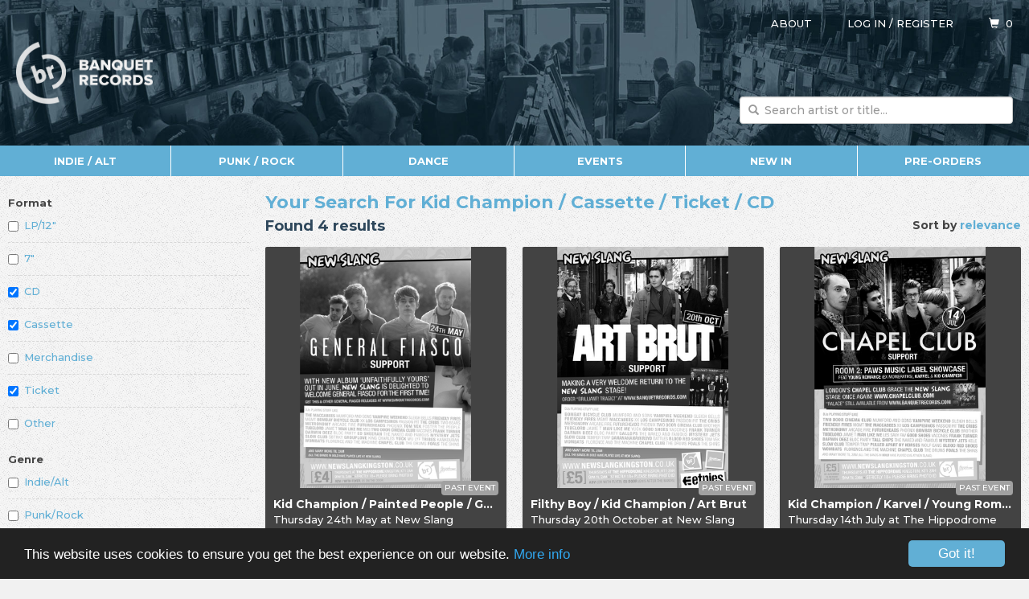

--- FILE ---
content_type: text/html;charset=UTF-8
request_url: https://www.banquetrecords.com/search?a=Kid+Champion&f=dance+cassette+ticket+cd&f=newIn&b=release
body_size: 5455
content:
<!DOCTYPE html>
<html lang="en">
<head>

<meta charset="utf-8" />
<meta http-equiv="X-UA-Compatible" content="IE=edge" />
<meta name="viewport" content="width=device-width, initial-scale=1.0" />

<title>Search | Banquet Records</title>

<base href="https://www.banquetrecords.com/" />

<link rel="shortcut icon" href="favicon.ico?1481440854" type="image/x-icon" />
<link rel="icon" type="image/png" href="favicon-196x196.png?1481440854" sizes="196x196" />
<link rel="icon" type="image/png" href="favicon-96x96.png?1481440854" sizes="96x96" />
<link rel="icon" type="image/png" href="favicon-32x32.png?1481440854" sizes="32x32" />
<link rel="icon" type="image/png" href="favicon-16x16.png?1481440854" sizes="16x16" />
<link rel="icon" type="image/png" href="favicon-128.png?1481440853" sizes="128x128" />

<link href="https://fonts.googleapis.com/css?family=Montserrat:500,700" rel="stylesheet" type="text/css" />
<link href="bootstrap.min.css?1592414280" rel="stylesheet" type="text/css" />
<link href="scaffolding.min.css?1667944636" rel="stylesheet" type="text/css" />
<link href="styles.min.css?1731014993" rel="stylesheet" type="text/css" />
<link href="items.min.css?1658355929" rel="stylesheet" type="text/css" />

<script async src="https://www.googletagmanager.com/gtag/js?id=G-P24E30SMTH"></script>
<script>
window.dataLayer = window.dataLayer || [];
function gtag(){dataLayer.push(arguments);}
gtag("js", new Date());
gtag("config", "G-P24E30SMTH");
</script>

<script src="https://kit.fontawesome.com/0807c8db4e.js" crossorigin="anonymous"></script>

<!-- Begin Cookie Consent plugin by Silktide - http://silktide.com/cookieconsent -->
<script>
window.cookieconsent_options = {"link":"cookies","theme":"dark-bottom"};
</script>

<script src="https:////cdnjs.cloudflare.com/ajax/libs/cookieconsent2/1.0.10/cookieconsent.min.js"></script>

<style>
a.cc_btn {
	background-color:#61afd5 !important;
	color:#ffffff !important;
}

a.cc_btn:hover {
	background-color:#2e475b !important;
	transition:background-color 0.5s ease;
}
</style>
<!-- End Cookie Consent plugin -->

</head>

<body>

<div id="header">

<div class="container">

<div class="row">

<div class="col-xl-1 visible-xl-block"></div>

<div class="col-xs-12 col-xl-10">

<div id="logo">
<a href="/" style="color:#ffffff;text-decoration:none"><img src="images/logo.png" alt="Banquet Records" title="Banquet Records" /></a>
</div>

<div id="aboutUserCart">
<span id="about"><a href="about">About</a></span>
<span id="user"><a href="login?search%3Fa%3DKid%2BChampion%26f%3Ddance%2Bcassette%2Bticket%2Bcd%26f%3DnewIn%26b%3Drelease">Log in</a> / <a href="register">Register</a></span>
<span id="cart"><a href="cart"><span class="glyphicon glyphicon-shopping-cart"></span>&nbsp;&nbsp;<span id="cartItems">0</span></a></span>
</div>

<div id="search">

<form action="search" method="post">

<div class="form-group has-feedback">
<input class="form-control typeahead" id="q" name="q" placeholder="Search artist or title..." required="required" type="search" />
<span class="glyphicon glyphicon-search form-control-feedback"></span>
</div>

<input tabindex="-1" type="submit" />

</form>

</div>

</div>

<div class="col-xl-1 visible-xl-block"></div>

</div>

</div>

</div>

<div class="container">

<div class="row" id="menu">

<div>

<div class="hidden-xs col-sm-2">
<a href="indie-alt">Indie / Alt</a>
</div>

<div class="hidden-xs col-sm-2">
<a href="punk-rock">Punk / Rock</a>
</div>

<div class="hidden-xs col-sm-2">
<a href="dance">Dance</a>
</div>

<div class="hidden-xs col-sm-2">
<a href="events">Events</a>
</div>

<div class="hidden-xs col-sm-2">
<a href="new-in">New In</a>
</div>

<div class="hidden-xs hidden-sm col-md-2">
<a href="pre-orders">Pre-orders</a>
</div>

<div class="col-sm-2" id="menuAll">
<a href="#?open=menu" rel="nofollow" onclick="return toggleSubmenu('All')"><span class="glyphicon glyphicon-menu-hamburger" id="menuAllGlyph"></span><span id="menuAllText">All</span></a>
</div>

<div class="col-xs-4 col-sm-2 pull-right" id="menuMenu">
<a href="#?open=menu" rel="nofollow" onclick="return toggleSubmenu('Menu')"><span class="glyphicon glyphicon-menu-hamburger" id="menuMenuGlyph"></span><span id="menuMenuText">Menu</span></a>
</div>

</div>

</div>

<div class="row" id="main">

<div class="col-xl-1 visible-xl-block"></div>

<div class="col-xs-12 col-xl-10" id="content">

<div class="row">

<div class="col-xs-12 col-sm-12 visible-xs-block visible-sm-block">

<h1><a class="toggle" href="search?a=Kid+Champion&amp;f=dance+cassette+ticket+cd&amp;b=release&amp;show=filters" rel="nofollow" onclick="return toggleFilters()"><span class="glyphicon glyphicon-chevron-down pull-right"></span><span class="title">Your Search For Kid Champion / Cassette / Ticket / CD</span></a></h1>

<h2>Found 4 results</h2>

<p class="sortBy">Sort by <a href="search?a=Kid+Champion&amp;f=dance+cassette+ticket+cd&amp;show=filters">relevance</a></p>

</div>

<div class="col-xs-12 col-md-3" id="filters">

<b>Format</b>

<div class="checkbox">
<noscript><label><input type="checkbox" value="LP/12"" /> <a href="search?a=Kid+Champion&amp;f=dance+cassette+ticket+cd+lp&amp;b=release">LP/12"</a></label></noscript>
<span class="script"><label><input type="checkbox" id="f-lp" value="LP/12"" onchange="toggleFilter(0,this)" /> LP/12"</label></span>
</div>

<div class="checkbox">
<noscript><label><input type="checkbox" value="7"" /> <a href="search?a=Kid+Champion&amp;f=dance+cassette+ticket+cd+seven&amp;b=release">7"</a></label></noscript>
<span class="script"><label><input type="checkbox" id="f-seven" value="7"" onchange="toggleFilter(0,this)" /> 7"</label></span>
</div>

<div class="checkbox">
<noscript><label><input type="checkbox" checked="checked" value="CD" /> <a href="search?a=Kid+Champion&amp;f=dance+cassette+ticket&amp;b=release">CD</a></label></noscript>
<span class="script"><label><input type="checkbox" id="f-cd" checked="checked" value="CD" onchange="toggleFilter(0,this)" /> CD</label></span>
</div>

<div class="checkbox">
<noscript><label><input type="checkbox" checked="checked" value="Cassette" /> <a href="search?a=Kid+Champion&amp;f=dance+ticket+cd&amp;b=release">Cassette</a></label></noscript>
<span class="script"><label><input type="checkbox" id="f-cassette" checked="checked" value="Cassette" onchange="toggleFilter(0,this)" /> Cassette</label></span>
</div>

<div class="checkbox">
<noscript><label><input type="checkbox" value="Merchandise" /> <a href="search?a=Kid+Champion&amp;f=dance+cassette+ticket+cd+merchandise&amp;b=release">Merchandise</a></label></noscript>
<span class="script"><label><input type="checkbox" id="f-merchandise" value="Merchandise" onchange="toggleFilter(0,this)" /> Merchandise</label></span>
</div>

<div class="checkbox">
<noscript><label><input type="checkbox" checked="checked" value="Ticket" /> <a href="search?a=Kid+Champion&amp;f=dance+cassette+cd&amp;b=release">Ticket</a></label></noscript>
<span class="script"><label><input type="checkbox" id="f-ticket" checked="checked" value="Ticket" onchange="toggleFilter(0,this)" /> Ticket</label></span>
</div>

<div class="checkbox">
<noscript><label><input type="checkbox" value="Other" /> <a href="search?a=Kid+Champion&amp;f=dance+cassette+ticket+cd+other&amp;b=release">Other</a></label></noscript>
<span class="script"><label><input type="checkbox" id="f-other" value="Other" onchange="toggleFilter(0,this)" /> Other</label></span>
</div>

<b>Genre</b>

<div class="checkbox">
<noscript><label><input type="checkbox" value="Indie/Alt" /> <a href="search?a=Kid+Champion&amp;f=dance+cassette+ticket+cd&amp;g=indieAlt&amp;b=release">Indie/Alt</a></label></noscript>
<span class="script"><label><input type="checkbox" id="f-indieAlt" value="Indie/Alt" onchange="toggleFilter(1,this)" /> Indie/Alt</label></span>
</div>

<div class="checkbox">
<noscript><label><input type="checkbox" value="Punk/Rock" /> <a href="search?a=Kid+Champion&amp;f=dance+cassette+ticket+cd&amp;g=punkRock&amp;b=release">Punk/Rock</a></label></noscript>
<span class="script"><label><input type="checkbox" id="f-punkRock" value="Punk/Rock" onchange="toggleFilter(1,this)" /> Punk/Rock</label></span>
</div>

<div class="checkbox">
<noscript><label><input type="checkbox" value="Dance" /> <a href="search?a=Kid+Champion&amp;f=dance+cassette+ticket+cd&amp;g=dance&amp;b=release">Dance</a></label></noscript>
<span class="script"><label><input type="checkbox" id="f-dance" value="Dance" onchange="toggleFilter(1,this)" /> Dance</label></span>
</div>

<div class="checkbox">
<noscript><label><input type="checkbox" value="Events" /> <a href="search?a=Kid+Champion&amp;f=dance+cassette+ticket+cd&amp;g=events&amp;b=release">Events</a></label></noscript>
<span class="script"><label><input type="checkbox" id="f-events" value="Events" onchange="toggleFilter(1,this)" /> Events</label></span>
</div>

<b>Search only</b>

<div class="checkbox">
<noscript><label><input type="checkbox" value="Artist name" /> <a href="search?a=Kid+Champion&amp;f=dance+cassette+ticket+cd&amp;t=artistOnly&amp;b=release">Artist name</a></label></noscript>
<span class="script"><label><input type="checkbox" id="f-artistOnly" value="Artist name" onchange="toggleFilter(2,this)" /> Artist name</label></span>
</div>

<div class="checkbox">
<noscript><label><input type="checkbox" value="Label name" /> <a href="search?a=Kid+Champion&amp;f=dance+cassette+ticket+cd&amp;t=labelOnly&amp;b=release">Label name</a></label></noscript>
<span class="script"><label><input type="checkbox" id="f-labelOnly" value="Label name" onchange="toggleFilter(2,this)" /> Label name</label></span>
</div>

<div class="checkbox">
<noscript><label><input type="checkbox" value="New in" /> <a href="search?a=Kid+Champion&amp;f=dance+cassette+ticket+cd&amp;t=newIn&amp;b=release">New in</a></label></noscript>
<span class="script"><label><input type="checkbox" id="f-newIn" value="New in" onchange="toggleFilter(2,this)" /> New in</label></span>
</div>

<div class="checkbox">
<noscript><label><input type="checkbox" value="Pre-order" /> <a href="search?a=Kid+Champion&amp;f=dance+cassette+ticket+cd&amp;t=preOrder&amp;b=release">Pre-order</a></label></noscript>
<span class="script"><label><input type="checkbox" id="f-preOrder" value="Pre-order" onchange="toggleFilter(2,this)" /> Pre-order</label></span>
</div>

<div class="checkbox">
<noscript><label><input type="checkbox" value="Exclusive" /> <a href="search?a=Kid+Champion&amp;f=dance+cassette+ticket+cd&amp;t=exclusive&amp;b=release">Exclusive</a></label></noscript>
<span class="script"><label><input type="checkbox" id="f-exclusive" value="Exclusive" onchange="toggleFilter(2,this)" /> Exclusive</label></span>
</div>

<div class="checkbox">
<noscript><label><input type="checkbox" value="Signed" /> <a href="search?a=Kid+Champion&amp;f=dance+cassette+ticket+cd&amp;t=signed&amp;b=release">Signed</a></label></noscript>
<span class="script"><label><input type="checkbox" id="f-signed" value="Signed" onchange="toggleFilter(2,this)" /> Signed</label></span>
</div>

<div class="checkbox">
<noscript><label><input type="checkbox" value="Out of stock" /> <a href="search?a=Kid+Champion&amp;f=dance+cassette+ticket+cd&amp;t=outOfStock&amp;b=release">Out of stock</a></label></noscript>
<span class="script"><label><input type="checkbox" id="f-outOfStock" value="Out of stock" onchange="toggleFilter(2,this)" /> Out of stock</label></span>
</div>

<div class="checkbox">
<noscript><label><input type="checkbox" value="Past event" /> <a href="search?a=Kid+Champion&amp;f=dance+cassette+ticket+cd&amp;t=pastEvent&amp;b=release">Past event</a></label></noscript>
<span class="script"><label><input type="checkbox" id="f-pastEvent" value="Past event" onchange="toggleFilter(2,this)" /> Past event</label></span>
</div>

</div>

<div class="col-xs-12 col-md-9">

<div class="hidden-xs hidden-sm">

<p class="sortBy pull-right">Sort by <a href="search?a=Kid+Champion&amp;f=dance+cassette+ticket+cd">relevance</a></p>

<h1><span class="title">Your Search For Kid Champion / Cassette / Ticket / CD</span></h1>

<h2>Found 4 results</h2>

</div>

<div class="row">

<div class="items search" id="items">

<div class="col-xs-12 col-sm-4 item16298">

<a class="card item pastEvent priority" href="kid-champion-painted-people-general-fiasco/new-slang/GFNS240512" title="Kid Champion / Painted People / General Fiasco - Thursday 24th May at New Slang">
<img src="thumb.png?GFNS240512" alt="GFNS240512.png" />
<span class="artist">Kid Champion / Painted People / General Fiasco</span>
<span class="title">Thursday 24th May<span class="event-splitter-xs"><br /></span><span class="event-splitter-sm"> at </span>New Slang</span>
<span class="ilabel">new slang ticket</span>
<span class="promo banquet">Past Event</span>
</a>

</div>

<div class="col-xs-12 col-sm-4 item15105">

<a class="card item pastEvent priority" href="filthy-boy-kid-champion-art-brut/new-slang/nsartbrut11" title="Filthy Boy / Kid Champion / Art Brut - Thursday 20th October at New Slang">
<img src="thumb.png?nsartbrut11" alt="nsartbrut11.png" />
<span class="artist">Filthy Boy / Kid Champion / Art Brut</span>
<span class="title">Thursday 20th October<span class="event-splitter-xs"><br /></span><span class="event-splitter-sm"> at </span>New Slang</span>
<span class="ilabel">new slang ticket</span>
<span class="promo banquet">Past Event</span>
</a>

</div>

<div class="col-xs-12 col-sm-4 item14934">

<a class="card item pastEvent priority" href="kid-champion-karvel-young-romance.-chapel-club/the-hippodrome/nscc11" title="Kid Champion / Karvel / Young Romance. / Chapel Club - Thursday 14th July at The Hippodrome">
<img src="thumb.png?nscc11" alt="nscc11.png" />
<span class="artist">Kid Champion / Karvel / Young Romance. / Chapel Club</span>
<span class="title">Thursday 14th July<span class="event-splitter-xs"><br /></span><span class="event-splitter-sm"> at </span>The Hippodrome</span>
<span class="ilabel">new slang ticket</span>
<span class="promo banquet">Past Event</span>
</a>

</div>

<div class="col-xs-12 item14269">

<a class="card item pastEvent" href="raggybones-katie-malco-jamie-thorn-kid-champion-arcane-roots-kurran-and-the-wolfnotes-british-red-cross-japan-disaster-appeal/new-slang/nsjapanfund" title="Raggybones / Katie Malco / Jamie Thorn / Kid Champion / Arcane Roots / Kurran And The Wolfnotes / British Red Cross Japan Disaster Appeal - Thursday 31st March at New Slang">
<img class="lazy" src="images/item.png" data-original="thumb.png?nsjapanfund" alt="nsjapanfund.png" />
<noscript><img src="thumb.png?nsjapanfund" alt="nsjapanfund.png" /></noscript>
<span class="artist">Raggybones / Katie Malco / Jamie Thorn / Kid Champion / Arcane Roots / Kurran And The Wolfnotes / British Red Cross Japan Disaster Appeal</span>
<span class="title">Thursday 31st March<span class="event-splitter-xs"><br /></span><span class="event-splitter-sm"> at </span>New Slang</span>
<span class="description">Tickets available on the door, see you there!  Following the recent catastrophic events in Japan, New Slang will be holding a fundraising event for the Japan Tsunami Appeal (in support of the British Red Cross)   100% of the door money will be going to the fund so come down and let's raise as much money as we can!  Loads of bands got in touch to play.  Its obviously something that struck a chord with many a new slang-er.  Its fitting that the bands we've chosen to play are all from the Kingston environs.  KURRAN AND THE WOLFNOTES - brilliant indie / folk with releases on Chess Club and Communion.  They've headlined for us and are proper New Slang faves.  ARCANE ROOTS - edgy melodic rock with a new digital album out now via their bandcamp  KID CHAMPION  - literally championed by Darren Parker with his Twickenham nights at The Bear, a new slang debut for the local three piece.  JAMIE THORN - Sunbury folk artist, close to a boy version of Laura Marling  KATIE MALCO - Musical folk/guitar/pop nomad with a Bright Eyes / Joanna Newsome influence  RAGGYBONES - playing a "busking set" this is great grugg DIY folk-punk...   After the bands it'll be your regular New Slang DJs to play tunes till 2AM.   Tickets will be priced at 4 with all ticket/door money going to the Japan Tsunami Appeal (in benefit of the British Red Cross).     New Slang DJ, Sean, comments "Like everyone, I watched the news aghast as last weeks terrible events unfolded. I'm fortunate enough to have recently visited Japan, and it is genuinely the most fantastic place I have ever been to. The people are hospitable and overwhelmingly friendly, and this disaster could not be more undeserved. As soon as I can get back there, I will. It's a small thing for us to do to help in some way, but we hope you can join us to contribute what we can. Love you Japan." - he speaks for us all there...  Doors 9pm. Please Note: The Hippodrome is an 18+ Venue, Valid PHOTO ID will be required</span>
<span class="ilabel">&nbsp;</span>
<span class="promo banquet">Past Event</span>
</a>

</div>

</div>

</div>

</div>

</div>

</div>

<div class="col-xl-1 visible-xl-block"></div>

</div>

</div>

<div id="submenu">

<div class="container">

<div class="row">

<div class="col-xl-1 visible-xl-block"></div>

<div class="col-xs-12 col-xl-10">

<div class="row">

<div class="col-xs-12 col-sm-4 col-lg-2">

<ul>
<li><a href="indie-alt">Indie / Alt</a></li>
<li><a href="indie-albums">Indie Albums</a></li>
<li><a href="indie-singles">Indie Singles</a></li>
<li><a href="indie-pre-orders">Indie Pre-orders</a></li>
<li><a href="indie-re-issues">Indie Re-issues</a></li>
</ul>

</div>

<div class="col-xs-12 col-sm-4 col-lg-2">

<ul>
<li><a href="punk-rock">Punk / Rock</a></li>
<li><a href="pop-punk">Pop Punk</a></li>
<li><a href="emo-indie-punk">Emo / Indie-Punk</a></li>
<li><a href="hardcore">Hardcore</a></li>
<li><a href="post-hardcore">Post-hardcore</a></li>
<li><a href="metal-rock">Metal / Rock</a></li>
<li><a href="post-rock">Post Rock</a></li>
<li><a href="punk-re-issues">Punk Re-issues</a></li>
<li><a href="punk-rock-pre-orders">Punk / Rock Pre-orders</a></li>
</ul>

</div>

<div class="col-xs-12 col-sm-4 col-lg-2">

<ul>
<li><a href="dance">Dance</a></li>
<li><a href="electronic">Electronic</a></li>
<li><a href="hip-hop">Hip Hop</a></li>
<li><a href="funk-soul-jazz">Funk / Soul / Jazz</a></li>
<li><a href="bootlegs-edits">Bootlegs / Edits</a></li>
<li><a href="reggae-dub-ska">Reggae / Dub / Ska</a></li>
<li><a href="bass-music-dubstep-grime">Bass Music / Dubstep / Grime</a></li>
<li><a href="house">House</a></li>
<li><a href="disco-nu-disco">Disco / Nu-disco</a></li>
<li><a href="electro">Electro</a></li>
<li><a href="drum-and-bass">Drum &amp; Bass</a></li>
</ul>

</div>

<div class="col-xs-12 col-sm-4 col-lg-2">

<ul>
<li><a href="miscellaneous">Miscellaneous</a></li>
<li><a href="expected">Expected</a></li>
<li><a href="new-in">New In</a></li>
<li><a href="pre-orders">Pre-orders</a></li>
<li><a href="record-store-day-2021">Record Store Day</a></li>
<li><a href="soundtracks">Soundtracks</a></li>
<li><a href="re-issues">Re-issues</a></li>
<li><a href="pop">Pop</a></li>
<li><a href="accessories">Accessories</a></li>
<li><a href="merch">Merch</a></li>
<li><a href="banquet-label">Banquet Label</a></li>
</ul>

</div>

<div class="col-xs-12 col-sm-4 col-lg-2">

<ul>
<li><a href="events">Events</a></li>
<li><a href="accessible-tickets">Accessible Tickets</a></li>
<li><a href="clubs">Clubs</a></li>
<li><a href="gig-history">Gig History</a></li>
<li><a href="in-stores">In-stores</a></li>
</ul>

</div>

<div class="col-xs-12 col-sm-4 col-lg-2">

<ul>
<li><a href="about-us">About Us</a></li>
<li><a href="albums-of-the-year-2025">Albums Of The Year 2025</a></li>
<li><a href="chart">Charts</a></li>
<li><a href="faq">FAQ</a></li>
<li><a href="history-and-info">History &amp; Info</a></li>
<li><a href="mailouts">Mailouts</a></li>
<li><a href="pa-hire">PA Hire</a></li>
<li><a href="privacy-policy">Privacy Policy</a></li>
<li><a href="terms-and-conditions">Terms &amp; Conditions</a></li>
</ul>

</div>

</div>

</div>

<div class="col-xl-1 visible-xl-block"></div>

</div>

</div>

</div>

<div id="footer">

<div class="container">

<div class="row">

<div class="col-xl-1 visible-xl-block"></div>

<div class="col-xs-12 col-xl-10">

<ul>
<li><a href="mailto:shop@banquetrecords.com" title="Email"><i class="fas fa-envelope"></i></a></li>
<li><a href="facebook" title="Facebook"><i class="fab fa-facebook"></i></li>
<li><a href="instagram" title="Instagram"><i class="fab fa-instagram"></i></a></li>
<li><a href="tiktok" title="TikTok"><i class="fab fa-tiktok"></i></a></li>
<li><a href="twitter" title="Twitter"><i class="fab fa-twitter"></i></a></li>
<li><a href="bluesky" title="Blue Sky"><i class="fab fa-bluesky"></i></a></li>
<li><a href="youtube" title="YouTube"><i class="fab fa-youtube"></i></a></li>
</ul>

</div>

<div class="col-xl-1 visible-xl-block"></div>

</div>

</div>

</div>

<script src="jquery-1.12.4.min.js?1482357179"></script>
<script src="bootstrap.min.js?1592414290"></script>
<script src="typeahead.jquery.min.js?1482448992"></script>
<script src="bloodhound.min.js?1481443942"></script>
<script src="banquet.min.js?1731343378"></script>
<script src="jquery.lazyload.min.js?1481443942"></script>
<script>
INITIALITEMS=12;
LOADMOREITEMS=12;
URI="search";
artists=["Kid Champion"];
formats=["dance","cassette","ticket","cd"];
sortBy="release";
$(function() {
	$("img.lazy").show().lazyload({threshold:100});
});
</script>

</body>
</html>
